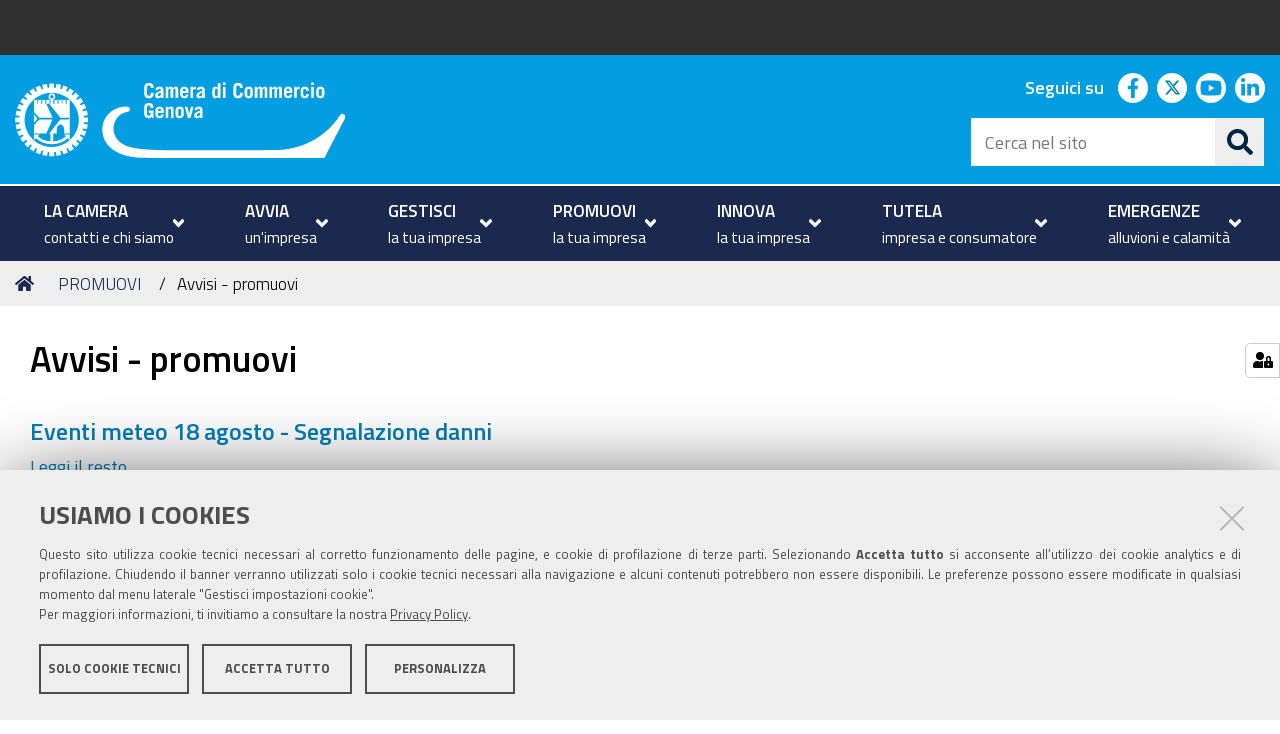

--- FILE ---
content_type: text/html;charset=utf-8
request_url: https://www.ge.camcom.gov.it/it/promuovi/avvisi-promuovi
body_size: 5679
content:
<!DOCTYPE html>
<html xmlns="http://www.w3.org/1999/xhtml" lang="it" xml:lang="it">
  <head><meta http-equiv="Content-Type" content="text/html; charset=UTF-8" /><link rel="stylesheet" href="https://www.ge.camcom.gov.it/++resource++redturtle.chefcookie/styles.css?v=0.2.1" /><link rel="stylesheet" href="https://www.ge.camcom.gov.it/++plone++production/++unique++2022-01-11T16:25:12.653016/default.css" data-bundle="production" /><link rel="stylesheet" href="https://www.ge.camcom.gov.it/++plone++rer.newsletter/++unique++None/custom.css" data-bundle="newsletter_style" /><link rel="stylesheet" href="https://www.ge.camcom.gov.it/++plone++ccge.policy/++unique++2023-04-06%2008%3A38%3A49.189109/ccge.css" data-bundle="ccge-policy-css-bundle" /><link rel="stylesheet" href="https://www.ge.camcom.gov.it/++plone++collective.expandcollapse.tile/++unique++2025-01-20%2015%3A50%3A02.890560/dist/styles.css" data-bundle="expand-collapse-tile-bundle" /><link rel="stylesheet" href="https://www.ge.camcom.gov.it/++plone++redturtle-patterns-slider/++unique++2025-01-20%2015%3A35%3A01.780206/build/redturtle-patterns-slider-bundle-compiled.min.css" data-bundle="redturtle-patterns-slider-bundle" /><link rel="stylesheet" href="https://www.ge.camcom.gov.it/++resource++redturtle.tiles.management/tiles-management-compiled.css?version=2025-01-20%2015%3A49%3A07.018414" data-bundle="redturtle-tiles-management" /><link rel="stylesheet" href="https://www.ge.camcom.gov.it/++resource++wildcard-media/components/mediaelement/build/mediaelementplayer.min.css?version=2025-01-20%2015%3A50%3A01.422557" data-bundle="wildcard-media" /><link rel="stylesheet" href="https://www.ge.camcom.gov.it//++theme++cciaa-c5p-theme/c5p-resources/lib/styles.min.css" data-bundle="diazo" /><link rel="canonical" href="https://www.ge.camcom.gov.it/it/promuovi/avvisi-promuovi" /><link rel="shortcut icon" type="image/x-icon" href="https://www.ge.camcom.gov.it/favicon.ico" /><link rel="search" href="https://www.ge.camcom.gov.it/@@search" title="Cerca nel sito" /><script type="text/javascript" src="https://www.ge.camcom.gov.it/++resource++redturtle.chefcookie/chefcookie/chefcookie.min.js?v=0.2.1"></script><script type="text/javascript" src="https://www.ge.camcom.gov.it/++resource++redturtle.chefcookie/redturtle_chefcookie.js?v=0.2.1"></script><script type="text/javascript" src="https://www.ge.camcom.gov.it/cookie_config.js?v=0.2.1"></script><script>PORTAL_URL = 'https://www.ge.camcom.gov.it';</script><script type="text/javascript" src="https://www.ge.camcom.gov.it/++plone++production/++unique++2022-01-11T16:25:12.653016/default.js" data-bundle="production"></script><script type="text/javascript" src="https://www.ge.camcom.gov.it/++plone++rer.newsletter/++unique++None/scripts/initializedModal.js" data-bundle="initializedModal"></script><script type="text/javascript" src="https://www.ge.camcom.gov.it/++theme++design.plone.theme/js/dist/design-plone-theme-bundle-compiled.min.js?version=2025-01-20%2015%3A35%3A05.132215" data-bundle="design-plone-theme-js-bundle"></script><script type="text/javascript" src="https://www.ge.camcom.gov.it/++plone++collective.expandcollapse.tile/++unique++2025-01-20%2015%3A50%3A02.890560/dist/expand_collapse_compiled.min.js" data-bundle="expand-collapse-tile-bundle"></script><script type="text/javascript" src="https://www.ge.camcom.gov.it/++theme++kute-agid-theme/js/dist/kutethemeagid-icons-bundle.min.js?version=2025-01-20%2015%3A34%3A42.200156" data-bundle="kute-theme-agid-icons-bundle"></script><script type="text/javascript" src="https://www.ge.camcom.gov.it/++theme++kute-agid-theme/js/dist/kutethemeagid.min.js?version=2025-01-20%2015%3A34%3A42.200156" data-bundle="kute-theme-agid-js-bundle"></script><script type="text/javascript" src="https://www.ge.camcom.gov.it/++plone++redturtle-patterns-slider/++unique++2025-01-20%2015%3A35%3A01.780206/build/redturtle-patterns-slider-bundle-compiled.js" data-bundle="redturtle-patterns-slider-bundle"></script><script type="text/javascript" src="https://www.ge.camcom.gov.it/++resource++redturtle.tiles.management/tiles-management-compiled.js?version=2025-01-20%2015%3A49%3A07.018414" data-bundle="redturtle-tiles-management"></script><script type="text/javascript" src="https://www.ge.camcom.gov.it/++resource++wildcard-media/integration.js?version=2025-01-20%2015%3A50%3A01.422557" data-bundle="wildcard-media"></script><script type="text/javascript" src="https://www.ge.camcom.gov.it//++theme++cciaa-c5p-theme/c5p-resources/lib/scripts-compiled.js" data-bundle="diazo"></script>
    <title>Avvisi - promuovi — Italiano</title>

    <!-- <link href="https://fonts.googleapis.com/css?family=Titillium+Web:300,400,600,700" rel="stylesheet"/> -->
    <link href="/++theme++cciaa-c5p-theme/++plone++cciaa.c5p.theme/fonts.css" rel="stylesheet" />

  <meta name="twitter:card" content="summary" /><meta property="og:site_name" content="Camera di Commercio di Genova" /><meta property="og:title" content="Avvisi - promuovi" /><meta property="og:type" content="website" /><meta property="og:description" content="" /><meta property="og:url" content="https://www.ge.camcom.gov.it/it/promuovi/avvisi-promuovi" /><meta property="og:image" content="https://www.ge.camcom.gov.it/@@site-logo/logo-bianco.svg" /><meta property="og:image:type" content="image/png" /><meta name="DC.date.created" content="2020-09-03T13:40:23+01:00" /><meta name="DC.date.modified" content="2021-01-13T12:30:52+01:00" /><meta name="DC.type" content="Collezione" /><meta name="DC.format" content="text/plain" /><meta name="DC.language" content="it" /><meta name="DC.date.valid_range" content="2020/09/03 - " /><meta name="viewport" content="width=device-width, initial-scale=1.0" /><meta name="generator" content="Plone - http://plone.com" /></head>
  <body id="visual-portal-wrapper" class="frontend icons-on portaltype-collection section-promuovi site-it subsection-avvisi-promuovi template-summary_view thumbs-on userrole-anonymous viewpermission-view" dir="ltr" data-base-url="https://www.ge.camcom.gov.it/it/promuovi/avvisi-promuovi" data-view-url="https://www.ge.camcom.gov.it/it/promuovi/avvisi-promuovi" data-portal-url="https://www.ge.camcom.gov.it" data-i18ncatalogurl="https://www.ge.camcom.gov.it/plonejsi18n" data-pat-plone-modal="{&quot;actionOptions&quot;: {&quot;displayInModal&quot;: false}}" data-pat-pickadate="{&quot;date&quot;: {&quot;selectYears&quot;: 200}, &quot;time&quot;: {&quot;interval&quot;: 5 } }">

            

            <div id="mobile-menu" class="globalnavWrapper">
                <div class="menu-header">
                    <a href="javascript:void(0)" class="closebtn">
                        <span class="fa fa-times"></span>
                    </a>
                </div>
            </div>

            <header id="portal-top">
                <div class="skip-link-wrapper">
    <a accesskey="2" class="skip-link skip-link-content" href="#content">Vai al Contenuto</a>
    <a accesskey="6" class="skip-link skip-link-navigation" href="#portal-mainnavigation">Vai alla navigazione del sito</a>
</div>

<div id="header-banner">
    <div class="header-banner-inner">
        

        

        
    </div>
</div>

<div id="portal-header"><a id="portal-logo" title="Camera di Commercio di Genova" href="https://www.ge.camcom.gov.it/it">
    <img src="https://www.ge.camcom.gov.it/@@site-logo/logo-bianco.svg" alt="Camera di Commercio di Genova" title="Camera di Commercio di Genova" /><span>Camera di Commercio di Genova</span></a><div class="search-social-wrapper"><div id="header-social">
  <p>Seguici su</p>
  <ul>
    <li>
      <a href="https://www.facebook.com/gecamcom/" title="facebook - apri in una nuova scheda" class="social" target="_blank" rel="noopener noreferrer">
        <i class="fab fa-facebook-f"></i>
        <span>facebook</span>
      </a>
    </li>
    <li>
      <a href="https://twitter.com/gecamcom" title="twitter - apri in una nuova scheda" class="social" target="_blank" rel="noopener noreferrer">
        <i class="fab fa-twitter"></i>
        <span>twitter</span>
      </a>
    </li>
    <li>
      <a href="https://www.youtube.com/channel/UCfPoesntbU1Y87gr4Axsnzw" title="youtube - apri in una nuova scheda" class="social" target="_blank" rel="noopener noreferrer">
        <i class="fab fa-youtube"></i>
        <span>youtube</span>
      </a>
    </li>
    <li>
      <a href="https://www.linkedin.com/company/camera-di-commercio-di-genova/" title="linkedin - apri in una nuova scheda" class="social" target="_blank" rel="noopener noreferrer">
        <i class="fab fa-linkedin-in"></i>
        <span>linkedin</span>
      </a>
    </li>
  </ul>
</div><div id="portal-searchbox">

    <form id="searchGadget_form" action="https://www.ge.camcom.gov.it/it/@@search" role="search" data-pat-livesearch="ajaxUrl:https://www.ge.camcom.gov.it/it/@@ajax-search" class="">

        <div class="LSBox">
          <label class="hiddenStructure" for="searchGadget">Cerca nel sito</label>

          <input name="SearchableText" type="text" size="18" id="searchGadget" title="Cerca nel sito" placeholder="Cerca nel sito" class="searchField" />

          <button class="search-button" type="submit" title="Cerca" aria-label="Cerca">
          </button>

        </div>
    </form>

</div><button id="search-toggle" aria-controls="portal-searchbox" aria-label="Apri/chiudi ricerca" title="Apri/chiudi ricerca"><i class="fas fa-search"></i><span class="close-icon"></span><span class="sr-only">SEARCH</span></button><div class="plone-navbar-header"><button type="button" class="plone-navbar-toggle" aria-controls="portal-mainnavigation" aria-expanded="false"><span class="sr-only">Toggle navigation</span><i class="fas fa-bars"></i></button></div></div></div>

            </header>

            <div id="portal-mainnavigation">
                <div class="container">
  <nav aria-label="Sezioni" class="globalnavWrapper">
    <div class="globalnavClose">
      <button id="globalnav-close" aria-controls="menu" aria-label="Esci dalla navigazione" title="Esci dalla navigazione">
          <span class="icon" aria-hidden="true"></span>
          <span class="sr-only">chiudi</span>
      </button>
    </div>
    <ul role="menubar" id="portal-globalnav">
      
        <li id="portaltab-0" role="presentation" class="plain">
          <a href="https://www.ge.camcom.gov.it/it/la-camera" data-tabid="0" class="menuTabLink " aria-haspopup="true" aria-expanded="false" role="menuitem">
            <span>LA CAMERA</span><span>contatti e chi siamo</span>
            <i class="fas fa-angle-down"></i>
          </a>
        </li>
      
        <li id="portaltab-1" role="presentation" class="plain">
          <a href="https://www.ge.camcom.gov.it/it/avvia" data-tabid="1" class="menuTabLink " aria-haspopup="true" aria-expanded="false" role="menuitem">
            <span>AVVIA</span><span>un'impresa</span>
            <i class="fas fa-angle-down"></i>
          </a>
        </li>
      
        <li id="portaltab-2" role="presentation" class="plain">
          <a href="https://www.ge.camcom.gov.it/it/gestisci" data-tabid="2" class="menuTabLink " aria-haspopup="true" aria-expanded="false" role="menuitem">
            <span>GESTISCI</span><span>la tua impresa</span>
            <i class="fas fa-angle-down"></i>
          </a>
        </li>
      
        <li id="portaltab-3" role="presentation" class="selected">
          <a href="https://www.ge.camcom.gov.it/it/promuovi" data-tabid="3" class="menuTabLink " aria-haspopup="true" aria-expanded="false" role="menuitem">
            <span>PROMUOVI</span><span>la tua impresa</span>
            <i class="fas fa-angle-down"></i>
          </a>
        </li>
      
        <li id="portaltab-4" role="presentation" class="plain">
          <a href="https://www.ge.camcom.gov.it/it/innovazione" data-tabid="4" class="menuTabLink " aria-haspopup="true" aria-expanded="false" role="menuitem">
            <span>INNOVA</span><span>la tua impresa</span>
            <i class="fas fa-angle-down"></i>
          </a>
        </li>
      
        <li id="portaltab-5" role="presentation" class="plain">
          <a href="https://www.ge.camcom.gov.it/it/tutela" data-tabid="5" class="menuTabLink " aria-haspopup="true" aria-expanded="false" role="menuitem">
            <span>TUTELA</span><span>impresa e consumatore</span>
            <i class="fas fa-angle-down"></i>
          </a>
        </li>
      
        <li id="portaltab-6" role="presentation" class="plain">
          <a href="https://www.ge.camcom.gov.it/it/emergenze" data-tabid="6" class="menuTabLink " aria-haspopup="true" aria-expanded="false" role="menuitem">
            <span>EMERGENZE</span><span>alluvioni e calamità</span>
            <i class="fas fa-angle-down"></i>
          </a>
        </li>
      
    </ul>
  </nav>

</div>
            </div>

            <aside id="global_statusmessage">
                

                <div>
                </div>
            </aside>

            <div id="viewlet-above-content"><nav id="portal-breadcrumbs" class="plone-breadcrumb">
  <div class="container">
    <span id="breadcrumbs-you-are-here" class="hiddenStructure">Tu sei qui:</span>
    <ol aria-labelledby="breadcrumbs-you-are-here">
      <li id="breadcrumbs-home">
        <a href="https://www.ge.camcom.gov.it/it">Home</a>
      </li>
      <li id="breadcrumbs-1">
        
          <a href="https://www.ge.camcom.gov.it/it/promuovi">PROMUOVI</a>
          
        
      </li>
      <li id="breadcrumbs-2">
        
          
          <span id="breadcrumbs-current">Avvisi - promuovi</span>
        
      </li>
    </ol>
  </div>
</nav>

</div>

            <div id="column-wrapper" class="with-no-columns"><article id="portal-column-content">

                

                    <div>


                        

                            <article id="content">

                                

                                    <header>
                                        <div id="viewlet-above-content-title"><span id="social-tags-body" style="display: none" itemscope="" itemtype="http://schema.org/WebPage">
  <span itemprop="name">Avvisi - promuovi</span>
  <span itemprop="description"></span>
  <span itemprop="url">https://www.ge.camcom.gov.it/it/promuovi/avvisi-promuovi</span>
  <span itemprop="image">https://www.ge.camcom.gov.it/@@site-logo/logo-bianco.svg</span>
</span>
</div>
                                        
                                            <h1 class="documentFirstHeading">Avvisi - promuovi</h1>

                                        
                                        <div id="viewlet-below-content-title"></div>

                                        
                                            

                                        
                                    </header>

                                    <div id="viewlet-above-content-body"></div>
                                    <div id="content-core">
                                        




  

  
    
      
        
    
            
              

        <article class="tileItem">
          <h2 class="tileHeadline">
            <a class="summary url" href="https://www.ge.camcom.gov.it/it/elementi-homepage/avvisi/eventi-meteo-18-agosto-segnalazione-danni" title="News Item">Eventi meteo 18 agosto - Segnalazione danni</a>
          </h2>

          
                      <div class="documentByLine">
                        
                        
                      </div>
                    

          

          

          <div class="tileFooter">
            <a href="https://www.ge.camcom.gov.it/it/elementi-homepage/avvisi/eventi-meteo-18-agosto-segnalazione-danni">Leggi il resto…</a>
          </div>

          <div class="visualClear"><!-- --></div>

        </article>

      
            
          
            
              

        <article class="tileItem">
          <h2 class="tileHeadline">
            <a class="summary url" href="https://www.ge.camcom.gov.it/it/elementi-homepage/avvisi/dal-1-marzo-2021-utilizza-pagopa-per-i-pagamenti-alla-camera-di-commercio-di-genova" title="News Item">Dal 1 marzo 2021 - Utilizza PagoPA per i pagamenti alla Camera di Commercio di Genova</a>
          </h2>

          
                      <div class="documentByLine">
                        
                        
                      </div>
                    

          

          <div class="tileBody">
            <span class="description">A partire dal 1° marzo 2021 la Camera di Commercio, come tutte le pubbliche amministrazioni, non accetta più pagamenti diretti tramite bonifico sul conto corrente bancario o bollettino di conto corrente postale, ma esclusivamente tramite la piattaforma pagoPA</span>
          </div>

          <div class="tileFooter">
            <a href="https://www.ge.camcom.gov.it/it/elementi-homepage/avvisi/dal-1-marzo-2021-utilizza-pagopa-per-i-pagamenti-alla-camera-di-commercio-di-genova">Leggi il resto…</a>
          </div>

          <div class="visualClear"><!-- --></div>

        </article>

      
            
          
  

        

    <!-- Navigation -->


  






      

      
        
      

    
  





                                    </div>
                                    <div id="viewlet-below-content-body"></div>
                                
                            </article>

                        

                        <!--                 <metal:sub define-slot="sub" tal:content="nothing">
                   This slot is here for backwards compatibility only.
                   Don't use it in your custom templates.
                </metal:sub> -->
                    </div>

                
                <footer>
                    <div id="viewlet-below-content">

    <div class="visualClear"><!-- --></div>

    <div class="documentActions">
        

            <p class="hiddenStructure">Azioni sul documento</p>

            <ul>
                  <li id="document-action-print">
                      <a href="javascript:this.print();" title="">Stampa</a>
                  </li>
            </ul>
        

        

    </div>


<div class="documentByLine" id="plone-document-byline">
  <i class="far fa-calendar-alt"></i>
  

  
  <span class="documentPublished">
    <span>pubblicato il</span>
    <span>03/09/2020</span>
    —
  </span>

  <span class="documentModified">
    <span>ultima modifica</span>
    <span>13/01/2021</span>
  </span>
  

  

  

  

</div>








</div>
                </footer>
            </article></div>



            

            
            
            <footer id="portal-footer-wrapper">
                <div class="portal-footer">
    
<div class="portletWrapper" id="portletwrapper-706c6f6e652e666f6f746572706f72746c6574730a636f6e746578740a2f706f7274616c652f69740a7265722d706f72746c65742d616476616e6365642d737461746963" data-portlethash="706c6f6e652e666f6f746572706f72746c6574730a636f6e746578740a2f706f7274616c652f69740a7265722d706f72746c65742d616476616e6365642d737461746963"><div class="portlet rerPortletAdvancedStatic footer-logo"><h1><img alt="logo-bianco.svg" class="image-inline" height="65" src="https://www.ge.camcom.gov.it/it/elementi-homepage/immagini/logo-bianco.svg" title="logo-bianco.svg" width="282" /> </h1></div>


</div>

<div class="portletWrapper" id="portletwrapper-706c6f6e652e666f6f746572706f72746c6574730a636f6e746578740a2f706f7274616c652f69740a7265722d706f72746c65742d616476616e6365642d7374617469632d31" data-portlethash="706c6f6e652e666f6f746572706f72746c6574730a636f6e746578740a2f706f7274616c652f69740a7265722d706f72746c65742d616476616e6365642d7374617469632d31"><div class="portlet rerPortletAdvancedStatic colonna-1-di-4"><h3>Sede</h3>
<p><span>Via Garibaldi, 4 </span><br /><span>16124 Genova </span><br /><span>tel. +39 010 27041 </span><br /><span>fax +39 010 2704.300 </span></p>
<p>Mail: <a href="mailto:camera.genova@ge.camcom.it">camera.genova@ge.camcom.it</a><span> </span><br />PEC: <a href="mailto:cciaa.genova@ge.legalmail.camcom.it">cciaa.genova@ge.legalmail.camcom.it</a></p>
<p><br /><br /></p>
<h3>Trasparenza</h3>
<ul>
<li><a href="https://www.ge.camcom.gov.it/it/amministrazione-trasparente" rel="noopener noreferrer">Amministrazione trasparente</a></li>
</ul></div>


</div>

<div class="portletWrapper" id="portletwrapper-706c6f6e652e666f6f746572706f72746c6574730a636f6e746578740a2f706f7274616c652f69740a7265722d706f72746c65742d616476616e6365642d7374617469632d32" data-portlethash="706c6f6e652e666f6f746572706f72746c6574730a636f6e746578740a2f706f7274616c652f69740a7265722d706f72746c65742d616476616e6365642d7374617469632d32">

<section class="portlet rerPortletAdvancedStatic colonna-1-di-4">
    <header class="portletHeader titleless">
      

      

    </header>

    <section class="portletContent">
        <h3><strong>Uffici a Genova<br /></strong></h3>
<p><span>Piazza De Ferrari, 2 </span><br /><span>16121 Genova </span><br /><span>tel. +39 010 2704 1 </span><br /><span>fax +39 010 2704 300 </span></p>
<h3><strong>Uffici a Chiavari</strong></h3>
<p>Corso Genova, 24<span> </span><br />16043 Chiavari<span> </span><br />tel. +39 0185 3302 1<span> </span><br />fax +39 0185 330227<span> </span><br /><a href="mailto:chiavari@ge.camcom.it">chiavari@ge.camcom.it</a></p>
    </section>

    
</section>
</div>

<div class="portletWrapper" id="portletwrapper-706c6f6e652e666f6f746572706f72746c6574730a636f6e746578740a2f706f7274616c652f69740a7265722d706f72746c65742d616476616e6365642d7374617469632d33" data-portlethash="706c6f6e652e666f6f746572706f72746c6574730a636f6e746578740a2f706f7274616c652f69740a7265722d706f72746c65742d616476616e6365642d7374617469632d33"><div class="portlet rerPortletAdvancedStatic colonna-1-di-4"><h3><span>Ufficio metrico</span></h3>
<p><span>Via Dassori, 51 </span><br /><span>16131 Genova </span><br /><span>tel. +39 010 2704 421-398 </span><br /><span>fax +39 010 3621027 </span><br /><a href="mailto:ufficio.metrico@ge.camcom.it">ufficio.metrico@ge.camcom.it</a></p>
<p> </p>
<h3>Newsletter</h3>
<p><a href="https://www.ge.camcom.gov.it/it/la-camera/newsletter/newsletter">Iscriviti</a></p>
<h3>Area riservata Giunta</h3>
<p><a href="https://www.ge.camcom.gov.it/it/area-riservata-giunta">Accedi</a></p>
<h3>Area riservata Consiglio</h3>
<p><a href="https://www.ge.camcom.gov.it/it/area-riservata-consiglio">Accedi</a></p></div>


</div>

<div class="portletWrapper" id="portletwrapper-706c6f6e652e666f6f746572706f72746c6574730a636f6e746578740a2f706f7274616c652f69740a7265722d706f72746c65742d616476616e6365642d7374617469632d34" data-portlethash="706c6f6e652e666f6f746572706f72746c6574730a636f6e746578740a2f706f7274616c652f69740a7265722d706f72746c65742d616476616e6365642d7374617469632d34"><div class="portlet rerPortletAdvancedStatic colonna-1-di-4"><h3>Seguici sui Social</h3>
<ul class="footer-social">
<li><a class="fb" href="https://www.facebook.com/gecamcom/" rel="noopener" target="_blank" title="facebook"><span class="social">Facebook</span></a></li>
<li><a class="yt" href="https://www.youtube.com/channel/UCfPoesntbU1Y87gr4Axsnzw" rel="noopener" target="_blank" title="youtube"><span class="social">Youtube</span></a></li>
<li><a class="tw" href="https://twitter.com/gecamcom" rel="noopener" target="_blank" title="twitter"><span class="social">Twitter</span></a></li>
<li><a class="in" href="https://www.linkedin.com/company/camera-di-commercio-di-genova/" rel="noopener" target="_blank" title="linkedin"><span class="social">LinkedIn</span></a></li>
</ul>
<p><span> </span></p>
<p><span>Partita Iva / Codice Fiscale: 00796640100</span></p>
<p><span>Codice Univoco Ufficio: </span><span>UF1SDE</span><span></span></p>
<p><span>I soggetti privati potranno effettuare i pagamenti tramite PagoPA con Modalità diretta o con Avviso di pagamento al seguente link <a href="https://www.ge.camcom.gov.it/it/la-camera/pagopa/pagopa">Paga con PagoPA</a></span></p>
<p><span>Codice IBAN per le pubbliche amministrazioni comprese nel regime di Tesoreria Unica presso la Banca D’Italia: IT96Z0100004306TU0000007079</span></p></div>


</div>

<div class="portletWrapper" id="portletwrapper-706c6f6e652e666f6f746572706f72746c6574730a636f6e746578740a2f706f7274616c652f69740a7265722d706f72746c65742d616476616e6365642d7374617469632d35" data-portlethash="706c6f6e652e666f6f746572706f72746c6574730a636f6e746578740a2f706f7274616c652f69740a7265722d706f72746c65742d616476616e6365642d7374617469632d35">

<section class="portlet rerPortletAdvancedStatic footer-actions">
    <header class="portletHeader titleless">
      

      

    </header>

    <section class="portletContent">
        <hr />
<ul>
<li><a href="https://www.ge.camcom.gov.it/it/sitemap">Mappa del sito</a></li>
<li><a href="https://www.ge.camcom.gov.it/it/footer/privacy-policy">Privacy policy</a></li>
<li><a href="https://www.ge.camcom.gov.it/note-legali">Note legali</a></li>
<li><a href="https://www.ge.camcom.gov.it/it/footer/accessibilita">Accessibilità</a></li>
<li><a href="https://www.ge.camcom.gov.it/login">Area riservata</a></li>
<li><a href="https://www.ge.camcom.gov.it/it/footer/crediti" rel="noopener noreferrer">Credits</a></li>
</ul>
    </section>

    
</section>
</div>


</div>

<div id="plone-analytics"><script type="text/javascript">
  var _paq = window._paq = window._paq || [];
  /* tracker methods like "setCustomDimension" should be called before "trackPageView" */
  _paq.push(['trackPageView']);
  _paq.push(['enableLinkTracking']);
  (function() {
    var u="https://ingestion.webanalytics.italia.it/";
    _paq.push(['setTrackerUrl', u+'matomo.php']);
    _paq.push(['setSiteId', '1e0GaDKp6l']);
    var d=document, g=d.createElement('script'), s=d.getElementsByTagName('script')[0];
    g.type='text/javascript'; g.async=true; g.src=u+'matomo.js'; s.parentNode.insertBefore(g,s);
  })();
</script>
<!-- End Matomo Code --></div>

            </footer><a href="javascript:" aria-hidden="true" id="return-to-top" title="Return to top" style="display: none"><i class="fas fa-chevron-up"></i></a>

        </body>
</html>

--- FILE ---
content_type: image/svg+xml
request_url: https://www.ge.camcom.gov.it/@@site-logo/logo-bianco.svg
body_size: 10136
content:
<?xml version="1.0" encoding="UTF-8"?>
<svg width="334px" height="77px" xmlns="http://www.w3.org/2000/svg">
  <g fill="#FFFFFE" fill-rule="evenodd">
    <path d="M133.511 11.793c0 1.676.734 2.136 1.887 2.136 1.149 0 1.883-.46 1.883-2.136v-1.005h2.889v.629c0 3.727-1.968 5.067-4.772 5.067-2.806 0-4.776-1.34-4.776-5.067V6.014c0-3.726 1.97-5.067 4.776-5.067 2.804 0 4.772 1.341 4.772 5.067v.042h-2.889v-.419c0-1.675-.734-2.135-1.883-2.135-1.153 0-1.887.46-1.887 2.135v6.156M141.93 8.213c.188-2.534 2.115-3.54 4.23-3.54 2.806 0 3.872 1.425 3.872 3.456v7.225c0 .313.064.627.148.921h-2.639c-.063-.294-.103-.649-.188-1.111-.774.776-1.822 1.32-3.141 1.32-1.592 0-2.617-.88-2.617-2.722 0-2.639 2.512-3.769 5.799-4.752v-.839c0-.984-.606-1.361-1.359-1.361-.798 0-1.468.587-1.468 1.403h-2.637zm5.464 2.492c-1.569.544-3.162 1.423-3.162 2.617 0 .754.462 1.193 1.174 1.193.794 0 1.361-.419 1.988-1.046v-2.764zM152.357 4.885h2.556v1.298c.857-.776 1.716-1.51 2.827-1.51.984 0 1.694.672 2.008 1.718.818-.9 1.655-1.718 2.806-1.718 1.593 0 2.408.964 2.408 3.016v8.586h-2.638V7.606c0-.753-.272-.963-.689-.963-.504 0-1.321.586-1.656 1.026v8.606h-2.638V7.606c0-.753-.293-.963-.712-.963-.566 0-1.32.586-1.633 1.026v8.606h-2.639V4.885M169.611 11.207v1.508c0 1.131.671 1.633 1.548 1.633 1.112 0 1.552-.712 1.552-1.591h2.637c-.125 2.345-1.528 3.727-4.189 3.727-2.512 0-4.186-1.549-4.186-4.041V8.716c0-2.493 1.674-4.043 4.186-4.043 2.451 0 4.189 1.55 4.189 3.875v2.659h-5.737zm3.1-2.135v-.628c0-1.005-.482-1.634-1.552-1.634-1.065 0-1.548.629-1.548 1.634v.628h3.1zM177.36 16.275V4.885h2.575v1.506h.042c.605-1.132 1.401-1.718 2.722-1.718v2.849c-.44-.125-.944-.293-1.404-.293-.858 0-1.298.649-1.298 1.257v7.789h-2.637M183.788 8.213c.187-2.534 2.114-3.54 4.229-3.54 2.806 0 3.875 1.425 3.875 3.456v7.225c0 .313.061.627.145.921H189.4c-.064-.294-.105-.649-.19-1.111-.773.776-1.822 1.32-3.14 1.32-1.593 0-2.617-.88-2.617-2.722 0-2.639 2.512-3.769 5.798-4.752v-.839c0-.984-.605-1.361-1.359-1.361-.798 0-1.467.587-1.467 1.403h-2.637zm5.463 2.492c-1.568.544-3.161 1.423-3.161 2.617 0 .754.461 1.193 1.173 1.193.794 0 1.361-.419 1.988-1.046v-2.764zM205.27 16.275v-1.383h-.04c-.461.712-1.633 1.592-2.805 1.592-2.053 0-2.893-1.592-2.893-4.523V9.197c0-2.931.84-4.524 2.893-4.524.71 0 1.38.337 2.636 1.258V1.157h2.639v15.118h-2.43zm-.209-8.815c-.524-.567-1.004-.817-1.591-.817-.712 0-1.299.459-1.299 2.721v2.429c0 2.263.587 2.722 1.299 2.722.587 0 1.067-.25 1.591-.816V7.46zM210.254 2.915h2.64V.528h-2.64v2.387zm0 13.361h2.64V4.885h-2.64v11.391zM223.655 11.793c0 1.676.735 2.136 1.884 2.136 1.152 0 1.886-.46 1.886-2.136v-1.005h2.889v.629c0 3.727-1.968 5.067-4.775 5.067-2.804 0-4.774-1.34-4.774-5.067V6.014c0-3.726 1.97-5.067 4.774-5.067 2.807 0 4.775 1.341 4.775 5.067v.042h-2.889v-.419c0-1.675-.734-2.135-1.886-2.135-1.149 0-1.884.46-1.884 2.135v6.156M232.115 8.988c0-3.017 1.55-4.315 4.189-4.315 2.637 0 4.188 1.298 4.188 4.315v3.183c0 3.016-1.551 4.313-4.188 4.313-2.639 0-4.189-1.297-4.189-4.313V8.988zm2.639 3.852c0 .879.628 1.34 1.55 1.34.921 0 1.549-.461 1.549-1.34V8.318c0-.879-.628-1.34-1.549-1.34-.922 0-1.55.461-1.55 1.34v4.522zM242.501 4.885h2.554v1.298c.859-.776 1.719-1.51 2.827-1.51.985 0 1.697.672 2.012 1.718.816-.9 1.654-1.718 2.804-1.718 1.592 0 2.41.964 2.41 3.016v8.586h-2.639V7.606c0-.753-.273-.963-.692-.963-.502 0-1.319.586-1.654 1.026v8.606h-2.639V7.606c0-.753-.292-.963-.71-.963-.566 0-1.319.586-1.634 1.026v8.606h-2.639V4.885M257.326 4.885h2.556v1.298c.856-.776 1.715-1.51 2.826-1.51.984 0 1.696.672 2.01 1.718.816-.9 1.655-1.718 2.806-1.718 1.591 0 2.407.964 2.407 3.016v8.586h-2.639V7.606c0-.753-.27-.963-.688-.963-.505 0-1.321.586-1.656 1.026v8.606h-2.638V7.606c0-.753-.293-.963-.713-.963-.564 0-1.318.586-1.632 1.026v8.606h-2.639V4.885M274.579 11.207v1.508c0 1.131.671 1.633 1.55 1.633 1.111 0 1.55-.712 1.55-1.591h2.637c-.124 2.345-1.528 3.727-4.187 3.727-2.512 0-4.187-1.549-4.187-4.041V8.716c0-2.493 1.675-4.043 4.187-4.043 2.451 0 4.187 1.55 4.187 3.875v2.659h-5.737zm3.1-2.135v-.628c0-1.005-.482-1.634-1.55-1.634-1.067 0-1.55.629-1.55 1.634v.628h3.1zM282.328 16.275V4.885h2.574v1.506h.043c.608-1.132 1.404-1.718 2.722-1.718v2.849c-.439-.125-.942-.293-1.403-.293-.858 0-1.298.649-1.298 1.257v7.789h-2.638M294.535 8.82v-.502c0-.879-.629-1.34-1.549-1.34-.922 0-1.549.461-1.549 1.34v4.522c0 .879.627 1.34 1.549 1.34.92 0 1.549-.461 1.549-1.34v-.712h2.639v.043c0 3.016-1.549 4.313-4.188 4.313-2.638 0-4.188-1.297-4.188-4.313V8.988c0-3.017 1.55-4.315 4.188-4.315 2.576 0 4.124 1.258 4.167 4.147h-2.618M299.52 2.915h2.637V.528h-2.637v2.387zm0 13.361h2.637V4.885h-2.637v11.391zM304.503 8.988c0-3.017 1.548-4.315 4.187-4.315 2.639 0 4.187 1.298 4.187 4.315v3.183c0 3.016-1.548 4.313-4.187 4.313-2.639 0-4.187-1.297-4.187-4.313V8.988zm2.636 3.852c0 .879.63 1.34 1.551 1.34.922 0 1.548-.461 1.548-1.34V8.318c0-.879-.626-1.34-1.548-1.34-.921 0-1.551.461-1.551 1.34v4.522zM138.097 35.241c-.775.88-1.612 1.466-2.699 1.466-2.806 0-4.776-1.34-4.776-5.067v-5.403c0-3.727 1.97-5.067 4.776-5.067 2.951 0 4.542 1.696 4.647 5.13h-2.889c0-1.947-.713-2.577-1.758-2.577-1.153 0-1.887.462-1.887 2.138v6.155c0 1.675.734 2.136 1.887 2.136 1.087 0 1.758-.796 1.758-2.094v-.921h-2.032V28.75h4.921v7.747h-1.508l-.44-1.256M144.609 31.429v1.508c0 1.131.671 1.635 1.551 1.635 1.108 0 1.548-.714 1.548-1.593h2.639c-.125 2.345-1.53 3.728-4.187 3.728-2.514 0-4.189-1.55-4.189-4.043v-3.727c0-2.49 1.675-4.04 4.189-4.04 2.449 0 4.187 1.55 4.187 3.873v2.659h-5.738zm3.099-2.135v-.627c0-1.006-.48-1.635-1.548-1.635-1.069 0-1.551.629-1.551 1.635v.627h3.099zM152.357 36.497v-11.39h2.556v1.298c.962-.839 1.863-1.508 2.952-1.508 1.613 0 2.449.816 2.449 2.931v8.669h-2.638v-8.376c0-.753-.251-1.256-.964-1.256-.545 0-1.152.524-1.716 1.025v8.607h-2.639M162.324 29.211c0-3.016 1.551-4.314 4.19-4.314 2.637 0 4.187 1.298 4.187 4.314v3.181c0 3.016-1.55 4.315-4.187 4.315-2.639 0-4.19-1.299-4.19-4.315v-3.181zm2.638 3.853c0 .879.629 1.338 1.552 1.338.919 0 1.548-.459 1.548-1.338V28.54c0-.879-.629-1.34-1.548-1.34-.923 0-1.552.461-1.552 1.34v4.524zM176.082 32.435h.041l1.739-7.328h2.639l-3.1 11.39h-2.597l-3.099-11.39h2.639l1.738 7.328M181.463 28.435c.188-2.534 2.115-3.538 4.229-3.538 2.807 0 3.874 1.423 3.874 3.455v7.224c0 .314.064.629.147.921h-2.639c-.061-.292-.105-.648-.188-1.109-.776.775-1.82 1.319-3.141 1.319-1.59 0-2.616-.879-2.616-2.721 0-2.639 2.511-3.77 5.799-4.755v-.837c0-.983-.608-1.362-1.36-1.362-.797 0-1.467.586-1.467 1.403h-2.638zm5.465 2.492c-1.57.545-3.161 1.425-3.161 2.619 0 .752.46 1.194 1.171 1.194.796 0 1.361-.42 1.99-1.049v-2.764z"/>
    <path d="M113.499 30.251c-4.342.841-8.419 3.09-10.919 7.024-4.867 7.587-4.269 18.973 5.884 25.349 8.805 5.527 24.543 6.196 46.6 6.482l108.046-.092c45.413-.53 64.605-34.267 64.605-34.267 1.447-2.249 2.237-2.532 3.29-2.532 1.447 0 2.895 1.126 2.895 3.094 0 .561-.264 1.685-.658 2.248l-20.394 39.341h-174.35c-4.868 0-9.473 0-13.947-.282-22.365-1.687-35.129-12.085-36.18-26.415-1.184-14.892 10.525-25.291 24.208-25.291 2.369 0 3.42 1.125 3.554 2.531 0 1.686-.528 2.528-2.634 2.81M69.667 40.774l4.147-.008c.048-.779.082-1.56.082-2.354 0-.841-.039-1.678-.094-2.508l-4.127.069-.176-1.599 4.068-.818a36.466 36.466 0 0 0-.95-4.768l-4.044.874-.484-1.533 3.834-1.595a36.611 36.611 0 0 0-1.867-4.49l-3.794 1.646-.774-1.41 3.447-2.313a37.141 37.141 0 0 0-2.712-4.033l-3.395 2.348-1.034-1.232 2.928-2.937a37.276 37.276 0 0 0-3.445-3.428l-2.871 2.963-1.254-1.008 2.299-3.451a36.763 36.763 0 0 0-4.048-2.695l-2.238 3.472-1.427-.744 1.583-3.842a36.085 36.085 0 0 0-4.495-1.846l-1.518 3.844-1.546-.45.804-4.082a37.28 37.28 0 0 0-4.771-.927l-.741 4.064-1.599-.142-.01-4.148a37.42 37.42 0 0 0-2.353-.083c-.842 0-1.677.041-2.506.095l.066 4.128-1.597.176-.82-4.067c-1.623.211-3.214.53-4.766.949l.873 4.044-1.532.482-1.599-3.836a36.786 36.786 0 0 0-4.487 1.871l1.647 3.794-1.41.774-2.316-3.446a37.106 37.106 0 0 0-4.032 2.709l2.35 3.396-1.231 1.034-2.942-2.925a36.866 36.866 0 0 0-3.426 3.443l2.965 2.871-1.004 1.254-3.459-2.299a36.658 36.658 0 0 0-2.691 4.046l3.472 2.239-.742 1.426-3.846-1.582a36.636 36.636 0 0 0-1.848 4.494l3.846 1.52-.448 1.545-4.082-.802a36.226 36.226 0 0 0-.927 4.77l4.062.74-.14 1.601-4.149.009a38.12 38.12 0 0 0-.082 2.349c0 .846.039 1.681.094 2.511l4.127-.068.176 1.598-4.069.82c.215 1.622.532 3.216.951 4.765l4.044-.873.483 1.533-3.833 1.599a36.352 36.352 0 0 0 1.868 4.486l3.795-1.644.774 1.408-3.448 2.316a36.929 36.929 0 0 0 2.711 4.032l3.394-2.35 1.035 1.231-2.928 2.94a37.55 37.55 0 0 0 3.446 3.429l2.87-2.968 1.254 1.008-2.298 3.457a37.137 37.137 0 0 0 4.046 2.691l2.238-3.471 1.427.741-1.582 3.847a37.122 37.122 0 0 0 4.493 1.845l1.522-3.846 1.544.447-.804 4.086a37 37 0 0 0 4.771.924l.741-4.061 1.6.138.009 4.151c.779.05 1.561.083 2.35.083.845 0 1.68-.039 2.512-.095l-.068-4.127 1.598-.174.818 4.068a36.907 36.907 0 0 0 4.766-.952l-.873-4.045 1.532-.483 1.599 3.835a36.28 36.28 0 0 0 4.487-1.871l-1.647-3.794 1.41-.772 2.316 3.448a36.694 36.694 0 0 0 4.034-2.714l-2.35-3.392 1.231-1.035 2.938 2.926a36.785 36.785 0 0 0 3.428-3.445l-2.963-2.869 1.006-1.253 3.455 2.297a37.056 37.056 0 0 0 2.693-4.046l-3.472-2.24.742-1.427 3.844 1.582a36.188 36.188 0 0 0 1.846-4.494l-3.844-1.518.449-1.544 4.081.801c.411-1.552.721-3.144.927-4.77l-4.061-.739.141-1.601zM37.093 65.836c-15.145 0-27.421-12.275-27.421-27.422 0-15.144 12.276-27.421 27.421-27.421 15.146 0 27.423 12.277 27.423 27.421 0 15.147-12.277 27.422-27.423 27.422z"/>
    <path d="M19.198 32.607l-.004 8.914 3.368-4.459-3.364-4.455"/>
    <path d="M49.629 53.092l1.895 1.895a21.813 21.813 0 0 1-12.767 5.24v-8.155h3.454v-3.993h-.004c0-.029.004-.059.004-.088v-.247h.01c.132-2.497 1.721-4.512 3.758-4.845 2.037.333 3.626 2.348 3.758 4.845h.017v4.328h5.689V22.021h-.012v-4.19l-1.647.691-1.552-.691v4.19h-.937v-4.19l-1.646.691-1.55-.691v4.19h-.935v-4.19l-1.647.691-1.552-.691v4.19h-.936v-4.19l-1.647.691-1.552-.691v4.19h-1.073v-4.039a3.373 3.373 0 0 0 1.92-3.039 3.383 3.383 0 0 0-6.765 0c0 1.342.786 2.49 1.919 3.038v4.04h-1.028v-4.173l-1.65.691-1.549-.691v4.173h-.936v-4.173l-1.647.691-1.552-.691v4.173h-.936v-4.173l-1.647.691-1.548-.691v4.173h-.937v-4.173l-1.648.691-1.55-.691-.004 12.613 5.444 5.713h13.306l-6.336-14.22h3.032l11.239 14.22h6.943c2.533 0 2.394.885 2.394.888 0 .003.139.887-2.394.887h-6.943L34.723 52.072h1.108v8.158a21.783 21.783 0 0 1-12.717-5.137l1.999-2.001h-5.82v5.822l1.957-1.958v.182a24.555 24.555 0 0 0 16.006 5.905 24.58 24.58 0 0 0 16.227-6.096l1.968 1.967v-5.822h-5.822zM37.295 16.688a1.743 1.743 0 1 1 .003-3.487 1.743 1.743 0 0 1-.003 3.487z"/>
    <path d="M37.949 37.949H24.643l-5.45 5.719-.004 8.404h12.466l6.294-14.123"/>
  </g>
</svg>
